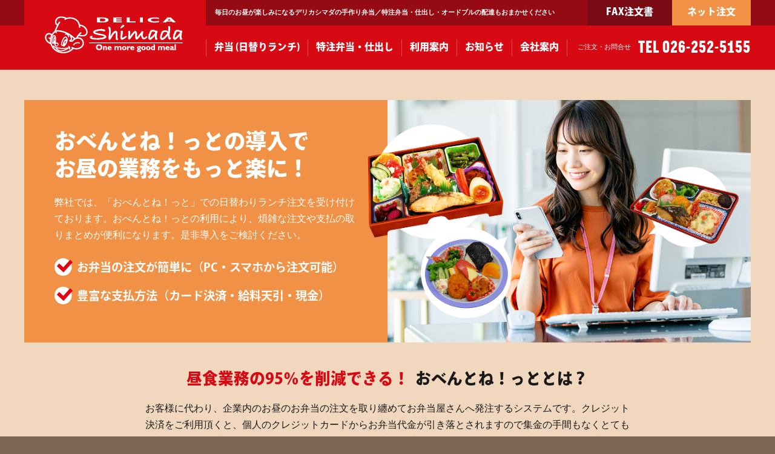

--- FILE ---
content_type: text/html
request_url: https://obento.co.jp/obentonet/
body_size: 10080
content:
<!DOCTYPE html>
<html lang="ja">
<head>
<title>おべんとね！っとのご案内│お弁当のデリカシマダ</title>
<meta name="description" content="会社案内。長野市のデリカシマダ" />
<meta charset="UTF-8">
<meta http-equiv="Content-Style-Type" content="text/css" />
<meta http-equiv="Content-Script-Type" content="text/javascript" />
<meta name="format-detection" content="telephone=no" />
<link href="https://www.obento.co.jp/obentonet/" rel="canonical" />
<link href="../common/base.css" type="text/css" rel="stylesheet" media="print" />
<link href="images/contents.css" type="text/css" rel="stylesheet" media="print" />
<link href="../common/base.css" type="text/css" rel="stylesheet" media="only screen and (min-device-width:520px)" />
<link href="../common/spbase.css" type="text/css" rel="stylesheet" media="only screen and (max-device-width:640px)" />
<link href="images/contents.css" type="text/css" rel="stylesheet" media="only screen and (min-device-width:520px)" />
<link href="images/spcontents.css" type="text/css" rel="stylesheet" media="only screen and (max-device-width:640px)" />
<link href="../common/animate.css"  type="text/css" rel="stylesheet" media="only screen and (max-device-width:640px)" />
<link href="../common/fancybox/jquery.fancybox.css" rel="stylesheet" type="text/css" media="screen" />
<script type="text/javascript" src="../common/jquery.min.js"></script>
<script type="text/javascript" src="../common/viewport.js"></script>
<script type="text/javascript" src="../common/animatedModal.js"></script>
<script type="text/javascript" src="../common/modalcontent.js"></script>
<script type="text/javascript" src="../common/jquery.easing.1.3.js"></script>
<script type="text/javascript" src="../common/script.js"></script>
<script src="https://use.typekit.net/juq7knn.js"></script>
<script>try{Typekit.load({ async: true });}catch(e){}</script>
<script type="text/javascript" src="../common/fancybox/jquery.fancybox.js"></script>
<script type="text/javascript">
$(document).ready(function() {
$('.Limg').fancybox();
});
</script>
<!----------Google Analytics---------->
<script async src="https://www.googletagmanager.com/gtag/js?id=G-1NDGMB8CS1"></script>
<script>
window.dataLayer = window.dataLayer || [];
function gtag(){dataLayer.push(arguments);}
gtag('js', new Date());
gtag('config','G-1NDGMB8CS1');
</script>
<!----------GoogleTag(gtag.js)---------->
<script async src="https://www.googletagmanager.com/gtag/js?id=AW-17096851556"></script>
<script>
window.dataLayer = window.dataLayer || [];
function gtag(){dataLayer.push(arguments);}
gtag('js', new Date());
gtag('config','AW-17096851556');
</script>
</head>
<body>
<!----------HEADER---------->
<div id="header">
<div id="hbox">
<h1><a href="../"><span>毎日のお昼が楽しみになる</span>デリカシマダの手作り弁当／特注弁当・仕出し・オードブル<span>の配達もおまかせください</span></a></h1>
<h2 id="hlogo"><a href="../"><img src="../common/hlogo.png" width="300" height="115" alt="お弁当のデリカシマダ" /></a></h2>
<ul id="gnavi"><!--
--><li><a href="../lunch/">弁当 (日替りランチ)</a></li><!--
--><li><a href="../sporder/">特注弁当・仕出し</a></li><!--
--><li><a href="../guide/">利用案内</a></li><!--
--><li><a href="../news/">お知らせ</a></li><!--
--><li><a href="../company/">会社案内</a></li><!--
--></ul>
<p id="hbtn01"><a href="../fax/fax.zip" target="_blank">FAX注文書</a></p>
<p id="hbtn02"><a href="../netorder/">ネット注文</a></p>
<p id="htel">ご注文・お問合せ<em>TEL 026-252-5155</em></p>
</div>
</div>
<!----------PRIMARY---------->
<div id="primary">
<dl>
<dt>おべんとね！っとの導入で<br />お昼の業務をもっと楽に！</dt>
<dd>
<p>弊社では、「おべんとね！っと」での日替わりランチ注文を受け付けております。おべんとね！っとの利用により、煩雑な注文や支払の取りまとめが便利になります。是非導入をご検討ください。</p>
<ul>
<li>お弁当の注文が簡単に（PC・スマホから注文可能）</li>
<li>豊富な支払方法（カード決済・給料天引・現金）</li>
</ul>
</dd>
</dl>
<div id="pimg"><img src="images/cover.jpg" alt="Image" /></div>
<p id="Limg01"><img src="images/Limg01.png" alt="日替り弁当1" /></p>
<p id="Limg02"><img src="images/Limg02.png" alt="日替り弁当2" /></p>
<p id="Limg03"><img src="images/Limg03.png" alt="日替り弁当3" /></p>
</div>
<!----------MERIT---------->
<dl class="about">
<dt><span>昼食業務の95％を削減できる<font>！</font></span>おべんとね！っととは？</dt>
<dd>お客様に代わり、企業内のお昼のお弁当の注文を取り纏めてお弁当屋さんへ発注するシステムです。クレジット決済をご利用頂くと、個人のクレジットカードからお弁当代金が引き落とされますので集金の手間もなくとても便利です。※ 弊社とは別途「おべんとね！っと」との契約が必要になります（個人での契約ではなく会社単位での契約になります）</dd>
</dl>
<div id="box1">
<div id="box1L">
<p>メリットその1</p>
<img src="images/merit1.jpg" alt="IMG" />
<dl class="minfo">
<dt>従業員様個人での注文が可能</dt>
<dd>お弁当を注文したいご本人様が直接パソコンやスマートフォンから注文とキャンセルを行うことができます。総務の方などの団体の代表の方が、お弁当の個数を取りまとめてお弁当屋さんに注文する必要がありません。</dd>
</dl>
</div>
<div id="box1R">
<p>メリットその2</p>
<img src="images/merit2.jpg" alt="IMG" />
<dl class="minfo">
<dt>お弁当代金の計算が楽＆便利に</dt>
<dd>お弁当の注文時にカード決済が可能で現金回収や給与天引きの業務が不要になります。総務の方などの団体の代表の方は、所属する従業員様の注文実績データの抽出が可能です。これまで通りの現金回収、給与天引きにも対応できます。</dd>
</dl>
</div>
</div>
<p class="olink"><a href="https://content.obentonet.jp/" target="_blank">おべんとね！っとホームページ<span>で詳細を見る</span></a></p>
<!----------YOUTUBE---------->
<dl class="about">
<dt>ご紹介動画・操作マニュアル</dt>
<dd>人気芸人アンタッチャブル柴田さん、アルコ＆ピースさんらが「おべんとね！っと」を紹介。登録方法を含めた操作ガイドマニュアルと合わせて是非ご覧ください。</dd>
</dl>
<div id="box2">
<div id="box2L"><iframe src="https://www.youtube.com/embed/OeXS4G5Hxjg?si=Bhoq_LkM2o_DRZQv" title="YouTube video player" frameborder="0" allow="accelerometer; autoplay; clipboard-write; encrypted-media; gyroscope; picture-in-picture; web-share" allowfullscreen></iframe></div>
<div id="box2R"><iframe src="https://www.youtube.com/embed/iOb_I12NXdI?si=iZfS3_J7VXzvdK_u" title="YouTube video player" frameborder="0" allow="accelerometer; autoplay; clipboard-write; encrypted-media; gyroscope; picture-in-picture; web-share" allowfullscreen></iframe></div>
</div>
<p class="olink"><a href="https://content.obentonet.jp/" target="_blank">おべんとね！っとホームページ<span>で詳細を見る</span></a></p>
<!----------FOOTER---------->
<div id="footer">
<div id="fbox">
<dl id="fcontact">
<dt><a href="../contact/formmail.cgi">お問合わせフォーム</a></dt>
<dd>お昼ごはんにまつわるお悩みありませんか？デリカシマダがお悩みを解決いたします。メールでもご相談を承っておりますので、何でもお気軽にご相談ください。</dd>
</dl>
<ul><!--
--><li id="fn01"><a href="../lunch/">弁当 (日替りランチ)</a></li><!--
--><li id="fn02"><a href="../sporder/">特注弁当・仕出し</a></li><!--
--><li id="fn03"><a href="../guide/">利用案内</a></li><!--
--><li id="fn04"><a href="../news/">お知らせ</a></li><!--
--><li id="fn05"><a href="../company/">会社案内</a></li><!--
--><li id="fn06"><a href="../netorder/">ネット注文</a></li><!--
--><li id="fn07"><a href="../contact/formmail.cgi">お問合わせ</a></li><!--
--><li id="fn08"><a href="../">ホーム</a></li><!--
--></ul>
<a href="../"><img src="../common/flogo.png" width="228" height="61" alt="お弁当のデリカシマダ" /></a>
<div id="finfo">
<p>有限会社 デリカシマダ<span id="fplace">〒381-0025 長野県長野市北長池1909</span><span id="ftel">TEL 026-252-5155 / FAX 026-252-5157</span></p>
<address><span>Copyright </span>&copy; <span><script type="text/javascript">myDate = new Date();myYear = myDate.getFullYear();document.write(myYear);</script> </span>Delica Shimada co.,ltd All Rights Reserved.</address>
</div>
</div>
</div>
<p id="toPageTop"><a href="#header"><img src="../common/ptop.png" alt="PAGE TOP" /></a></p>
<!----------RESNAVI START---------->
<p id="rnavi01">MENU<a id="demo01" href="#content01"><img src="../common/rnavi01.png" alt="Menu" /></a></p>
<p id="rnavi02">TEL<a href="tel:0262525155"><img src="../common/rnavi02.png" alt="Tel" /></a></p>
<div id="content01">
<div class="modal-content">
<ul id="spnavi"><!--
--><li><a href="../lunch/">お弁当 (日替りランチ)</a></li><!--
--><li><a href="../sporder/">特注弁当・仕出し・オードブル</a></li><!--
--><li><a href="../guide/">利用案内</a></li><!--
--><li><a href="../news/">お知らせ</a></li><!--
--><li><a href="../company/">会社案内</a></li><!--
--><li><a href="../netorder/">ネット注文</a></li><!--
--><li><a href="../contact/formmail.cgi">お問合わせ</a></li><!--
--><li><a href="../">ホーム</a></li><!--
--></ul>
<ul id="sbnavi"><!--
--><li><a href="https://www.instagram.com/delicashimada_official/" target="_blank">インスタグラム</a></li><!--
--><li><a href="tel:0262525155">電話をかける</a></li><!--
--></ul>
</div>
<span class="close-content01">MENU CLOSE</span>
</div>
</body>
</html>

--- FILE ---
content_type: text/css
request_url: https://obento.co.jp/common/base.css
body_size: 7525
content:
* {
     margin : 0;
     padding : 0;
}

img {
	border : 0;
	vertical-align : top;
	font-size : 0;
	line-height : 0;
}

html {
	visibility: hidden;
	background : #7d6455;
}

html.wf-active {
	visibility: visible;
}

body {
	margin : 0 0 150px 0;
	padding : 0;	
	background : #f0d7be;
	font-family: "メイリオ","Meiryo",verdana,"ヒラギノ角ゴ Pro W3","Hiragino Kaku Gothic Pro",Osaka,"ＭＳ Ｐゴシック","MS PGothic",Sans-Serif;
	font-size : 100%;
	color : #191919;
}

/*----------HEADER----------*/

#header {
	width : 100%;
	height : 115px;
	background : #d70a14 url(headbg.png) left top repeat-x;
}

#hbox {
	position : relative;
	width : 1200px;
	margin-left : auto;
	margin-right : auto;
}

h1 {
	position : absolute;
	color : #ffffff;
	font-size : 70%;
	top : 13px;
	left : 315px;
}

h1 a {
	color : #ffffff;
	text-decoration : none;
}

h1 a:hover {
	color : #ffffff;
	text-decoration : underline;
}

ul#gnavi {
	position : absolute;
	list-style : none;
	width : 900px;
	top : 65px;
	left : 300px;
	border-left : solid 1px #e65050;
}

ul#gnavi li {
	display : inline;
	height : 27px;
	margin-right : 25px;
	padding : 0 13px 0 13px;
	font-size : 100%;
	line-height : 1.8em;
	border-right : solid 1px #e65050;
	display : table-cell;
	vertical-align : middle;
	font-family: ryo-gothic-plusn, sans-serif;
	font-style: normal;
	font-weight: 800;
}

ul#gnavi li a {
	position : relative;
	color : #ffffff;
	text-decoration : none;
	display : inline-block;
	transition: .3s;
}

ul#gnavi li a::after {
	position: absolute;
	color : #ffffff;
	text-decoration : none;
	bottom: 0;
	left: 50%;
	content: '';
	width: 0;
	height: 2px;
	background-color: #ffffff;
	transition: .3s;
	-webkit-transform: translateX(-50%);
	transform: translateX(-50%);
}

ul#gnavi li a:hover::after {
	width: 100%;
}

p#hbtn01 {
	position : absolute;
	top : 0;
	right : 130px;
	font-size : 100%;
	text-align : center;
	font-family: ryo-gothic-plusn, sans-serif;
	font-style: normal;
	font-weight: 800;
}

p#hbtn01 a {
	display : block;
	width : 140px;
	height : 42px;
	background : #780a14;
	color : #ffffff;
	text-decoration : none;
	display : table-cell;
	vertical-align : middle;
}

p#hbtn01 a:hover {
	display : block;
	width : 140px;
	height : 42px;
	background : #cd411e;
	color : #ffffff;
	text-decoration : none;
	display : table-cell;
	vertical-align : middle;
}

p#hbtn02 {
	position : absolute;
	top : 0;
	right : 0;
	font-size : 100%;
	text-align : center;
	font-family: ryo-gothic-plusn, sans-serif;
	font-style: normal;
	font-weight: 800;
}

p#hbtn02 a {
	display : block;
	width : 130px;
	height : 42px;
	background : #f09146;
	color : #ffffff;
	text-decoration : none;
	display : table-cell;
	vertical-align : middle;
}

p#hbtn02 a:hover {
	display : block;
	width : 130px;
	height : 42px;
	background : #cd411e;
	color : #ffffff;
	text-decoration : none;
	display : table-cell;
	vertical-align : middle;
}

p#htel {
	position : absolute;
	font-size : 70%;
	color : #ffffff;
	top : 60px;
	right : 0;
}

p#htel em {
	margin-left : 12px;
	font-size : 270%;
	font-family : ff-good-headline-web-pro-con, sans-serif;
	font-style : normal;
	font-weight : 900;
	letter-spacing : 1px;
	vertical-align : -6px;
}

/*----------SNAVI----------*/

ul#snavi {
	list-style : none;
	width : 1200px;
	margin-left : auto;
	margin-right : auto;
}

ul#snavi li p {
	float : left;
	display : block;
	width : 400px;
	padding : 15px 0 15px 0;
	background : #ffffff;
	text-align : center;
	font-size : 110%;
}

ul#snavi li#sn01 a {
	float : left;
	display : block;
	width : 400px;
	padding : 15px 0 15px 0;
	color : #191919;
	background : #dcb491;
	text-align : center;
	text-decoration : none;
	font-size : 110%;
}

ul#snavi li#sn01 a:hover {
	float : left;
	display : block;
	width : 400px;
	padding : 15px 0 15px 0;
	color : #ffffff;
	background : #c39b78;
	text-align : center;
	text-decoration : underline;
	font-size : 110%;
}

ul#snavi li#sn02 a,ul#snavi li#sn03 a {
	float : left;
	display : block;
	width : 399px;
	padding : 15px 0 15px 0;
	color : #191919;
	background : #dcb491;
	border-left : solid 1px #ffffff;
	text-align : center;
	text-decoration : none;
	font-size : 110%;
}

ul#snavi li#sn02 a:hover,ul#snavi li#sn03 a:hover {
	float : left;
	display : block;
	width : 399px;
	padding : 15px 0 15px 0;
	color : #ffffff;
	background : #c39b78;
	border-left : solid 1px #ffffff;
	text-align : center;
	text-decoration : underline;
	font-size : 110%;
}

/*----------CONTENTS----------*/

#contents {
	clear : both;
	overflow : hidden;
	width : 1100px !important;
	width /**/: 1200px;
	margin-left : auto;
	margin-right : auto;
	margin-bottom : 50px;
	padding : 50px;
	background : #ffffff;
}

#contents2 {
	clear : both;
	overflow : hidden;
	width : 900px !important;
	width /**/: 1200px;
	margin-left : auto;
	margin-right : auto;
	margin-bottom : 50px;
	padding : 70px 150px 80px 150px;
	background : #ffffff;
}

dl#box404 {
	clear : both;
	overflow : hidden;
	width : 800px !important;
	width /**/: 1200px;
	margin-left : auto;
	margin-right : auto;
	margin-top : 50px;
	margin-bottom : 50px;
	padding : 60px 200px 70px 200px;
	background : #ffffff;
}

dl#box404 dt {
	font-size : 200%;
	margin-bottom : 30px;
	text-align : center;
}

/*----------FOOTER----------*/

#footer {
	clear : both;
	width : 100%;
	background : #7d6455;
}

#fbox {
	position : relative;
	width : 1200px;
	margin-left : auto;
	margin-right : auto;
	padding-top : 55px;
	font-size : 90%;
}

#fbox ul {
	list-style : none;
	overflow : hidden;
	margin-bottom : 40px;
	border-left : solid 1px #a58c78;
}

#fbox ul li {
	display : inline;
	padding : 0 13px 0 13px;
	border-right : solid 1px #a58c78;
}

#fbox ul li a {
	color : #ffffff;
	text-decoration : underline;
}

#fbox ul li a:hover {
	color : #ffffff;
	text-decoration : none;
}

#finfo {
	position : absolute;
	color : #ffffff;
	top : 100px;
	left : 260px;
}

#finfo p {
	margin-bottom : 10px;
	line-height : 1.9em;
}

#finfo p span#fplace {
	margin-left : 10px;
}

#finfo p span#ftel {
	display : block;
	font-size : 200%;
	font-family : ff-good-headline-web-pro-con, sans-serif;
	font-style : normal;
	font-weight : 900;
	letter-spacing : 1px;
}

address {
	font-size : 90%;
	font-style : normal;
}

dl#fcontact {
	position : absolute;
	width : 300px;
	top : 55px;
	right : 0;
}

dl#fcontact dt {
	width : 300px;
	margin-bottom : 15px;
	text-align : center;
	font-size : 120%;
	font-family: ryo-gothic-plusn, sans-serif;
	font-style: normal;
	font-weight: 800;
}

dl#fcontact dt a {
	display : block;
	width : 270px !important;
	width /**/: 300px;
	padding : 15px 15px 13px 15px;
	color : #ffffff;
	background : #4b322d;
	text-decoration : none;
	-moz-border-radius : 4px;
	-webkit-border-radius : 4px;
	border-radius : 4px;
}

dl#fcontact dt a:hover {
	display : block;
	width : 270px !important;
	width /**/: 300px;
	padding : 15px 15px 13px 15px;
	color : #4b322d;
	background : #ffffff;
	text-decoration : none;
	-moz-border-radius : 4px;
	-webkit-border-radius : 4px;
	border-radius : 4px;
}

dl#fcontact dd {
	color : #ffffff;
	font-size : 80%;
	line-height : 1.7em;
}

/*----------PAGETOP----------*/

#toPageTop {
	position : fixed;
	bottom : 60px;
	right : 60px;
}

#toPageTop a {
	display : block;
	width : 90px;
	background-image : url(ptop_ov.png);
	background-size : 100%;
	background-repeat : no-repeat;
}

#toPageTop img {
	width : 100%;
	height : 100%;
}

#toPageTop a:hover img {
	visibility : hidden;
}

/*----------RESNAVI----------*/

p#rnavi01, p#rnavi02 {
	display : none;
}

--- FILE ---
content_type: text/css
request_url: https://obento.co.jp/obentonet/images/contents.css
body_size: 4401
content:
#primary {
	position : relative;
	width : 1200px;
	height : 400px;
	margin : 50px auto 50px auto;
	background : #f09146;
}

#primary dl {
	position : absolute;
	width : 500px;
	color : #ffffff;
	top : 50px;
	left : 50px;
}

#primary dl dt {
	margin-bottom : 15px;
	font-size : 220%;
	font-family : ryo-gothic-plusn, sans-serif;
	font-style : normal;
	font-weight : 800;
	line-height : 1.3em;
}

#primary dl dd p {
	margin-bottom : 25px;
	line-height : 1.7em;
}

#primary dl dd ul {
	list-style : none;
	font-size : 120%;
	font-family : ryo-gothic-plusn, sans-serif;
	font-style : normal;
	font-weight : 700;
}

#primary dl dd ul li {
	margin-bottom : 15px;
	padding : 8px 0 5px 37px;
	background-image : url(check.svg);
	background-position : 0 0;
	background-repeat : no-repeat;
	background-size : 6%;
}

#pimg {
	position : absolute;
	top : 0;
	right : 0;
}

dl.about {
	width : 800px;
	margin : 0 auto 40px auto;
}

dl.about dt {
	margin-bottom : 20px;
	font-size : 160%;
	font-family : ryo-gothic-plusn, sans-serif;
	font-style : normal;
	font-weight : 800;
	text-align : center;
}

dl.about dt span {
	margin-right : 10px;
	color : #d70a14;
}

dl.about dd {
	line-height : 1.7em;
}

p#Limg01 {
	position : absolute;
	width : 225px;
	top : 40px;
	left : 567px;
}

p#Limg02 {
	position : absolute;
	width : 180px;
	top : 110px;
	right : 20px;
}

p#Limg03 {
	position : absolute;
	width : 150px;
	top : 210px;
	left : 655px;
}

p#Limg01 img,p#Limg02 img,p#Limg03 img {
	width : 100%;
	height : 100%;
}

/*----------MERIT----------*/

#box1 {
	overflow : hidden;
	width : 1200px;
	margin : 0 auto 50px auto;
}

#box1L {
	position : relative;
	float : left;
	width : 575px;
	background : #ffffff;
}

#box1R {
	position : relative;
	float : right;
	width : 575px;
	background : #ffffff;
}

#box1L p,#box1R p {
	position : absolute;
	display : block;
	padding : 17px 20px 13px 20px;
	color : #ffffff;
	background : #780a14;
	font-size : 120%;
	font-family : ryo-gothic-plusn, sans-serif;
	font-style : normal;
	font-weight : 800;
	top : 0;
	left : 0;
}

dl.minfo {
	margin : 35px 40px 35px 40px;
}

dl.minfo dt {
	margin-bottom : 20px;
	font-size : 150%;
	font-family : ryo-gothic-plusn, sans-serif;
	font-style : normal;
	font-weight : 800;
	text-align : center;
}

dl.minfo dd {
	line-height : 1.7em;
}

p.olink {
	clear : both;
	width : 500px;
	margin : 0 auto 80px auto;
	font-size : 130%;
	font-family : ryo-gothic-plusn, sans-serif;
	font-style : normal;
	font-weight : 800;
	text-align : center;
}

p.olink a {
	display : block;
	width : 500px;
	padding : 20px 0 16px 0;
	color : #ffffff;
	background : #f08705;
	text-decoration : none;
	border-radius : 30px;
}

p.olink a:hover {
	display : block;
	width : 500px;
	padding : 20px 0 16px 0;
	color : #ffffff;
	background : #f05005;
	text-decoration : none;
	border-radius : 30px;
}

/*----------YOUTUBE----------*/

#box2 {
	overflow : hidden;
	width : 1200px;
	margin : 0 auto 70px auto;
}

#box2L {
	float : left;
	width : 575px;
}

#box2R {
	float : right;
	width : 575px;
}

iframe {
	width : 100%;
	height : 321px;
	vertical-align : bottom;
}

/*----------SAFARI----------*/

_::-webkit-full-page-media, _:future, :root #primary dl dd ul li {
	margin-bottom : 15px;
	padding : 0 0 5px 39px;
	background-image : url(check.svg);
	background-position : 0 0;
	background-repeat : no-repeat;
	background-size : 6%;
}

_::-webkit-full-page-media, _:future, :root dl.minfo {
	margin : 30px 35px 30px 35px;
}

_::-webkit-full-page-media, _:future, :root dl.minfo dt {
	margin-bottom : 13px;
	font-size : 150%;
	font-family : ryo-gothic-plusn, sans-serif;
	font-style : normal;
	font-weight : 800;
	text-align : center;
}

_::-webkit-full-page-media, _:future, :root #box1L p,#box1R p {
	position : absolute;
	display : block;
	padding : 13px 20px 13px 20px;
	color : #ffffff;
	background : #780a14;
	font-size : 120%;
	font-family : ryo-gothic-plusn, sans-serif;
	font-style : normal;
	font-weight : 800;
	top : 0;
	left : 0;
}

_::-webkit-full-page-media, _:future, :root p.olink a {
	display : block;
	width : 500px;
	padding : 18px 0 16px 0;
	color : #ffffff;
	background : #f08705;
	text-decoration : none;
	border-radius : 35px;
}

_::-webkit-full-page-media, _:future, :root p.olink a:hover {
	display : block;
	width : 500px;
	padding : 18px 0 16px 0;
	color : #ffffff;
	background : #f05005;
	text-decoration : none;
	border-radius : 35px;
}

--- FILE ---
content_type: text/css
request_url: https://obento.co.jp/common/spbase.css
body_size: 7020
content:
* {
     margin : 0;
     padding : 0;
}

img {
	border : 0;
	vertical-align : top;
	font-size : 0;
	line-height : 0;
}

html {
	visibility: hidden;
	background : #7d6455;
}

html.wf-active {
	visibility: visible;
}

body {
	margin : 0;
	padding : 0;
	background : #f0d7be;	
	font-family: "メイリオ","Meiryo",verdana,"ヒラギノ角ゴ Pro W3","Hiragino Kaku Gothic Pro",Osaka,"ＭＳ Ｐゴシック","MS PGothic",Sans-Serif;
	font-size : 90%;
	color : #191919;
}

/*----------HEADER----------*/

#header {
	position : relative;
	width : 100%;
	background : #d70a14;
	text-align : center;
}

#headbox {
	position : relative;
	text-align : center;
}

h1 {
	padding : 6px;
	font-size : 75%;
	font-weight : normal;
	background : #960a14;
	color : #ffffff;
}

h1 span {
	display : none;
}

h1 a,h1 a:hover {
	color : #ffffff;
	text-decoration : none;
}

h2#hlogo {
	margin-left : auto;
	margin-right : auto;
}

h2#hlogo img {
	width : 70%;
	height : 70%;
}

ul#gnavi {
	display : none;
}

p#hbtn01,p#hbtn02 {
	display : none;
}

p#htel {
	display : none;
}

/*----------RESNAVI----------*/

p#rnavi01 {
	position : absolute;
	width : 17%;
	top : 58px;
	left : 7%;
}

p#rnavi02 {
	position : absolute;
	width : 17%;
	top : 58px;
	right : 7%;
}

p#rnavi01 img,p#rnavi02 img,p#rnavi03 img {
	width : 100%;
	height : 100%;
}

/*----------CONTENTS----------*/

#container {
	width : 100%;
	margin-left : auto;
	margin-right : auto;
	margin-top : 5%;
}

#contents {
	clear : both;
	overflow : hidden;
	margin : 0 5% 7% 5%;
	padding : 5%;
	background : #ffffff;
}

#contents2 {
	clear : both;
	overflow : hidden;
	margin : 0 5% 7% 5%;
	padding : 5%;
	background : #ffffff;
}

dl#box404 {
	clear : both;
	overflow : hidden;
	margin : 6% 5% 7% 5%;
	padding : 8%;
	background : #ffffff;
}

dl#box404 dt {
	font-size : 150%;
	margin-bottom : 6%;
	text-align : center;
	line-height : 1.3em;
}

dl#box404 span {
	display : block;
}

dl#box404 dd {
	font-size : 90%;
}

/*----------FOOTER----------*/

#footer {
	clear : both;
	width : 100%;
	padding : 30px 0 80px 0;
	background: #7d6455;
}

#fbox {
	width : 90%;
	margin-left : auto;
	margin-right : auto;
	text-align : center;
	color : #ffffff;
	font-size : 90%;
}

#fbox img {
	width : 60%;
	height : 60%;
	margin-bottom : 5%;
}

#fbox ul {
	list-style : none;
	overflow : hidden;
	margin-bottom : 25px;
	border-top : solid 2px #7d6455;
	border-left : solid 2px #7d6455;
}

#fbox ul li {
	float : left;
	width : 50%;
}

#fbox ul li a {
	display : block;
	padding : 7px 7px 12px 7px;
	border-right : solid 2px #7d6455;
	border-bottom : solid 2px #7d6455;
	box-sizing : border-box;
	color : #ffffff;
	background : #917869;
	text-decoration : none;
}

#fbox ul li a:hover {
	display : block;
	padding : 7px 7px 12px 7px;
	border-right : solid 2px #7d6455;
	border-bottom : solid 2px #7d6455;
	box-sizing : border-box;
	color : #ffffff;
	background : #917869;
	text-decoration : none;
}

#finfo p {
	margin-bottom : 10px;
	line-height : 1.4em;
}

#finfo p span#fplace {
	display : block;
}

#finfo p span#ftel {
	display : block;
}

address {
	margin-bottom : 6%;
	font-size : 90%;
	font-style : normal;
}

address span {
	display : none;
}

dl#fcontact {
	width : 100%;
	margin-left : auto;
	margin-right : auto;
	margin-bottom : 6%;
}

dl#fcontact dt {
	width : 100%;
	margin-bottom : 15px;
	text-align : center;
	font-size : 120%;
	font-family: ryo-gothic-plusn, sans-serif;
	font-style: normal;
	font-weight: 800;
}

dl#fcontact dt a {
	display : block;
	padding : 15px 15px 13px 15px;
	color : #ffffff;
	background : #4b322d;
	text-decoration : none;
}

dl#fcontact dt a:hover {
	display : block;
	padding : 15px 15px 13px 15px;
	color : #4b322d;
	background : #ffffff;
	text-decoration : none;
}

dl#fcontact dd {
	padding : 0 2% 0 2%;
	color : #ffffff;
	font-size : 80%;
	line-height : 1.7em;
	text-align : left;
}

/*----------PAGETOP----------*/

#toPageTop {
	position : fixed;
	bottom : 25px;
	right : 25px;
}

#toPageTop a {
	display : block;
	width : 60px;
	background-image : url(ptop_ov.png);
	background-size : 100%;
	background-repeat : no-repeat;
}

#toPageTop img {
	width : 100%;
	height : 100%;
}

#toPageTop a:hover img {
	visibility : hidden;
}

/*----------RESNAVI----------*/

p#rnavi01 {
	display : block;
	position : absolute;
	width : 14%;
	top : 6%;
	left : 6%;
	text-align : center;
	color : #ffffff;
	line-height : 1.5em;
	font-size : 100%;
	font-family : ff-good-headline-web-pro-con, sans-serif;
	font-style : normal;
	font-weight : 900;
	letter-spacing : 1px;
}

p#rnavi02 {
	display : block;
	position : absolute;
	width : 14%;
	top : 6%;
	right : 6%;
	text-align : center;
	color : #ffffff;
	line-height : 1.5em;
	font-size : 100%;
	font-family : ff-good-headline-web-pro-con, sans-serif;
	font-style : normal;
	font-weight : 900;
	letter-spacing : 1px;
}

p#rnavi01 img,p#rnavi02 img {
	display : block;
	width : 100%;
	height : 100%;
}

#content01 {
	padding-top : 18%;
	text-align : center;
}

ul#spnavi {
	list-style : none;
	overflow : hidden;
	width : 86%;
	margin : 0 auto 5% auto;
}

ul#spnavi li:nth-child(1),ul#spnavi li:nth-child(2) {
	float : left;
	width : 100%;
	margin-bottom : 2%;
	font-size : 130%;
	font-family: ryo-gothic-plusn, sans-serif;
	font-style: normal;
	font-weight: 800;
}

ul#spnavi li:nth-child(3),ul#spnavi li:nth-child(5),ul#spnavi li:nth-child(7) {
	float : left;
	width : 49%;
	margin : 0 2% 2% 0;
	font-size : 130%;
	font-family: ryo-gothic-plusn, sans-serif;
	font-style: normal;
	font-weight: 800;
}

ul#spnavi li:nth-child(4),ul#spnavi li:nth-child(6),ul#spnavi li:nth-child(8) {
	float : left;
	width : 49%;
	margin-bottom : 2%;
	font-size : 130%;
	font-family: ryo-gothic-plusn, sans-serif;
	font-style: normal;
	font-weight: 800;
}

ul#spnavi li:nth-child(1) a,ul#spnavi li:nth-child(2) a {
	display : block;
	padding : 24px 0 22px 0;
	color : #ffffff;
	background : #e68237;
	text-decoration : none;
	border-radius : 6px;
}

ul#spnavi li a,ul#spnavi li a:hover {
	display : block;
	padding : 16px 0 14px 0;
	color : #191919;
	background : #ffffff;
	text-decoration : none;
	border-radius : 6px;
}

ul#sbnavi {
	list-style : none;
	overflow : hidden;
	width : 86%;
	margin : 0 auto 7% auto;
}

ul#sbnavi li:nth-child(1) {
	float : left;
	width : 49%;
	margin-right : 2%;
	font-size : 110%;
	font-family: ryo-gothic-plusn, sans-serif;
	font-style: normal;
	font-weight: 800;
}

ul#sbnavi li:nth-child(2) {
	float : left;
	width : 49%;
	margin : 0;
	font-size : 110%;
	font-family: ryo-gothic-plusn, sans-serif;
	font-style: normal;
	font-weight: 800;
}

ul#sbnavi li a,ul#sbnavi li a:hover {
	display : block;
	padding : 11px 0 9px 0;
	color : #ffffff;
	border : solid 3px #ffffff;
	box-sizing : border-box;
	text-decoration : none;
	border-radius : 30px;
}

span.close-content01 {
	padding : 0 0 6px 2px;
	color : #ffffff;
	font-family : ff-good-headline-web-pro-con, sans-serif;
	font-size : 160%;
	font-style : normal;
	font-weight : 900;
	letter-spacing : 2px;
	border-bottom : solid 3px #ffffff;
}

--- FILE ---
content_type: text/css
request_url: https://obento.co.jp/obentonet/images/spcontents.css
body_size: 3064
content:
#primary {
	position : relative;
	width : 100%;
	margin-bottom : 8%;
	background : #f09146;
}

#primary dl {
	padding : 8% 7% 6% 7%;
	color : #ffffff;
}

#primary dl dt {
	margin-bottom : 5%;
	font-size : 180%;
	font-family : ryo-gothic-plusn, sans-serif;
	font-style : normal;
	font-weight : 800;
	line-height : 1.3em;
	text-align : center;
}

#primary dl dd p {
	margin-bottom : 7%;
	line-height : 1.5em;
}

#primary dl dd ul {
	list-style : none;
	font-size : 130%;
	font-family : ryo-gothic-plusn, sans-serif;
	font-style : normal;
	font-weight : 700;
}

#primary dl dd ul li {
	margin-bottom : 3.5%;
	padding : 0 0 0 38px;
	background-image : url(check.svg);
	background-position : 0 2px;
	background-repeat : no-repeat;
	background-size : 8%;
}

#pimg img {
	width : 100%;
	height : 100%;
}

dl.about {
	width : 84%;
	margin : 0 auto 9% auto;
}

dl.about dt {
	margin-bottom : 4%;
	font-size : 150%;
	font-family : ryo-gothic-plusn, sans-serif;
	font-style : normal;
	font-weight : 800;
	text-align : center;
	line-height : 1.3em;
}

dl.about dt span {
	display : block;
	color : #d70a14;
}

dl.about dd {
	line-height : 1.5em;
}

p#Limg01 {
	position : absolute;
	width : 130px;
	bottom : 160px;
	left : 6%;
}

p#Limg02 {
	position : absolute;
	width : 130px;
	bottom : 100px;
	right : 3%;
}

p#Limg03 {
	position : absolute;
	width : 100px;
	bottom : 50px;
	left : 7%;
	transform : rotate(5deg);
}

p#Limg01 img,p#Limg02 img,p#Limg03 img {
	width : 100%;
	height : 100%;
}


/*----------MERIT----------*/

#box1 {
	width : 90%;
	margin : 0 auto 0 auto;
	padding-bottom : 3%;
}

#box1L,#box1R {
	overflow : hidden;
	position : relative;
	width : 100%;
	margin-bottom : 7%;
	background : #ffffff;
}

#box1L img,#box1R img {
	width : 100%;
	height : 100%;
}

#box1L p,#box1R p {
	position : absolute;
	display : block;
	padding : 10px 12px 10px 12px;
	color : #ffffff;
	background : #780a14;
	font-size : 100%;
	font-family : ryo-gothic-plusn, sans-serif;
	font-style : normal;
	font-weight : 800;
	top : 0;
	left : 0;
}

dl.minfo {
	margin : 6% 6% 6% 6%;
}

dl.minfo dt {
	margin-bottom : 3%;
	font-size : 140%;
	font-family : ryo-gothic-plusn, sans-serif;
	font-style : normal;
	font-weight : 800;
	text-align : center;
}

dl.minfo dd {
	line-height : 1.5em;
}


p.olink {
	clear : both;
	width : 84%;
	margin : 0 auto 11% auto;
	font-size : 130%;
	font-family : ryo-gothic-plusn, sans-serif;
	font-style : normal;
	font-weight : 800;
	text-align : center;
}

p.olink span {
	display : none;
}

p.olink a {
	display : block;
	width : 100%;
	padding : 16px 0 14px 0;
	color : #ffffff;
	background : #f08705;
	text-decoration : none;
	border-radius : 30px;
	
}

p.olink a:hover {
	display : block;
	width : 100%;
	padding : 16px 0 14px 0;
	color : #ffffff;
	background : #f05005;
	text-decoration : none;
	border-radius : 30px;
}

/*----------YOUTUBE----------*/

#box2 {
	width : 90%;
	margin : 0 auto 0 auto;
	padding-bottom : 3%;
}

#box2L,#box2R {
	width : 100%;
	margin-bottom : 7%;
}

iframe {
	width : 100%;
	height : 190px;
	vertical-align : bottom;
}

--- FILE ---
content_type: text/javascript
request_url: https://obento.co.jp/common/script.js
body_size: 1297
content:
$(function(){
	
	var $btn = $('#toPageTop a');
	var isHidden = true;
	
	// デフォルトは非表示
	$btn.hide();
	
	$(window).scroll(function () {
		if( $(this).scrollTop() > 200 ) {
			if( isHidden ) {
				$btn.stop(true,true).fadeIn();
				isHidden = false;
			}
		} else {
			if( !isHidden ) {
				$btn.stop(true,true).fadeOut();
				isHidden = true;
			}
		}
	});
	
	// クリックイベントの登録
	$btn.click(function(){
		        
		// ページトップへスクロール
		$('html, body').animate({
				'scrollTop': 0
			}, 900, 'easeInOutExpo');
		
		// デフォルトイベントのキャンセル
		return false;
	
	});
	
});

$(function(){
	
	var $btn = $('#toPageTop2 a');
	var isHidden = true;
	
	// デフォルトは非表示
	$btn.hide();
	
	$(window).scroll(function () {
		if( $(this).scrollTop() > 200 ) {
			if( isHidden ) {
				$btn.stop(true,true).fadeIn();
				isHidden = false;
			}
		} else {
			if( !isHidden ) {
				$btn.stop(true,true).fadeOut();
				isHidden = true;
			}
		}
	});
	
	// クリックイベントの登録
	$btn.click(function(){
		        
		// ページトップへスクロール
		$('html, body').animate({
				'scrollTop': 0
			}, 900, 'easeInOutExpo');
		
		// デフォルトイベントのキャンセル
		return false;
	
	});
	
});

--- FILE ---
content_type: text/javascript
request_url: https://obento.co.jp/common/viewport.js
body_size: 403
content:
$(function() {
	var ua = navigator.userAgent;
	if ((ua.indexOf('iPhone') > 0) || ua.indexOf('iPod') > 0 || (ua.indexOf('Android') > 0 && ua.indexOf('Mobile') > 0)) {
		// スマホのとき
		$('head').prepend('<meta name="viewport" content="width=device-width,initial-scale=1" />');
	}else{
		// PC・タブレットのとき
		$('head').prepend('<meta name="viewport" content="width=1300" />');
	}
});

--- FILE ---
content_type: image/svg+xml
request_url: https://obento.co.jp/obentonet/images/check.svg
body_size: 415
content:
<svg xmlns="http://www.w3.org/2000/svg" viewBox="0 0 22.38 21.26"><defs><style>.cls-1{fill:#fff;}.cls-2{fill:#e60012;}</style></defs><g id="レイヤー_2" data-name="レイヤー 2"><g id="レイヤー_1-2" data-name="レイヤー 1"><circle class="cls-1" cx="10.63" cy="10.63" r="10.63"/><polygon class="cls-2" points="11.14 17.14 2.88 9.56 5.81 6.37 10.88 11.02 19.19 1.96 22.38 4.89 11.14 17.14"/></g></g></svg>

--- FILE ---
content_type: text/javascript
request_url: https://obento.co.jp/common/modalcontent.js
body_size: 367
content:
$(function() {
$('#demo01').animatedModal({
modalTarget:'content01',
animatedIn:'bounceInUp', //表示する時のアニメーション
animatedOut:'bounceOutDown', //閉じる時のアニメーション
animationDuration:'1s', //アニメーションにかける秒数
color:'#000000', //背景色
});
$('#content01').css('backgroundColor','rgba(30,15,15,0.9)');
});